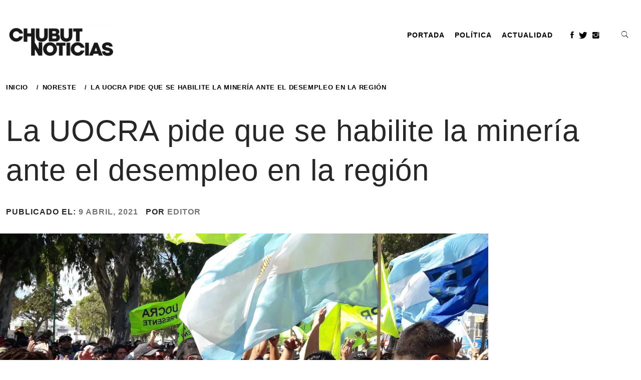

--- FILE ---
content_type: text/html; charset=UTF-8
request_url: https://chubutnoticias.com/la-uocra-pide-que-se-habilite-la-mineria-ante-el-desempleo-en-la-region/
body_size: 22249
content:
<!doctype html><html lang="es"><head><script data-no-optimize="1">var litespeed_docref=sessionStorage.getItem("litespeed_docref");litespeed_docref&&(Object.defineProperty(document,"referrer",{get:function(){return litespeed_docref}}),sessionStorage.removeItem("litespeed_docref"));</script> <meta charset="UTF-8"><meta name="viewport" content="width=device-width, initial-scale=1, user-scalable=no"><link rel="profile" href="http://gmpg.org/xfn/11"><style type="text/css">body .primary-background,
            body .has-post-thumbnail .panel-wrapper .read-time,
            body button:hover,
            body button:focus,
            body input[type="button"]:hover,
            body input[type="reset"]:hover,
            body input[type="reset"]:focus,
            body input[type="submit"]:hover,
            body input[type="submit"]:focus,
            body .widget .social-widget-menu ul li,
            body .comments-area .comment-list .reply,
            body .widget .social-widget-menu ul li:hover a:before,
            body .widget .social-widget-menu ul li:focus a:before,
            body .ham,
            body .ham:before,
            body .ham:after,
            body .btn-load-more{
                background: #0a0808;
            }
			.widget.widget_block button {background: #0a0808 ;
                        body button,
            body input[type="button"],
            body input[type="reset"],
            body input[type="submit"],
            body .widget.widget_minimal_lite_tab_posts_widget ul.nav-tabs li a.active,
            body .widget.widget_minimal_lite_tab_posts_widget ul.nav-tabs > li > a:focus,
            body .widget.widget_minimal_lite_tab_posts_widget ul.nav-tabs > li > a:hover,
            body .author-info .author-social > a:hover,
            body .author-info .author-social > a:focus,
            body .widget .social-widget-menu ul li a:before,
            body .widget .social-widget-menu ul li:hover,
            body .widget .social-widget-menu ul li:focus,
            body .moretag,
            body .moretag,
            body .thememattic-search-icon:before,
            body .search-button.active .thememattic-search-icon:before,
            body .search-button.active .thememattic-search-icon:after,
            body .btn-load-more:hover,
            body .btn-load-more:focus{
                background: #d4af37;
            }
			
			.widget.widget_block button:focus,.widget.widget_block button:hover {background: #d4af37 ;
			
			
            body .sticky header:before,
            body a:hover,
            body a:focus,
            body a:active,
            body .main-navigation .menu > ul > li.current-menu-item > a,
            body .main-navigation .menu > ul > li:hover > a,
            body .main-navigation .menu > ul > li:focus > a,
            body .sidr a:hover,
            body .sidr a:focus,
            body .page-numbers.current {
                color: #d4af37;
            }

            body .ajax-loader,
            body .thememattic-search-icon:after{
                border-color: #d4af37 !important;
            }

                        body .section-recommended.section-bg  {
                background: #f9f9f9;
            }

                        body .section-recommended.section-bg .section-title a,
            body .section-recommended.section-bg .home-full-grid-cat-section,
            body .section-recommended.section-bg .home-full-grid-cat-section a{
                color: #333;
            }

                        body,
            body .primary-font,
            body .section-title,
            body .site .widget-title,
            body .main-navigation .menu ul li a,
            body .comment-reply-title {
                font-family: Source Sans Pro!important;
            }

                        body h1, body h2, body h3, body h4, body h5, body h6,
            body .secondary-font,
            body .site .site-title,
            body .prime-excerpt,
            body blockquote,
            body.single .entry-content:before, .page .entry-content:before{
                font-family: Source Sans Pro !important;
            }



                        body .site-header-center .site-title {
                font-size: 98px !important;
            }

                        body, body button, body input, body select, body textarea, body p {
                font-size: 18px !important;
            }

                        body h1 {
                font-size: 32px;
            }

                        body h2,
            h2.entry-title{
                font-size: 26px;
            }

                        body h3 {
                font-size: 24px;
            }

                        body h4 {
                font-size: 18px;
            }

                        body h5 {
                font-size: 14px;
            }

                        body .masonry-grid.masonry-col article .entry-content,
            body .masonry-grid.masonry-col article .entry-content p{
                font-size: 16px !important;
            }

                        body .footer-widget-area {
                background: #fafafa;
            }

                        body .footer-widget-area,
            body .site-footer .widget-title,
            body .site-footer .footer-widget-area,
            body .site-footer .footer-widget-area a,
            body .site-footer .footer-widget-area a:visited{
                color: #4a4a4a;
            }</style><meta name='robots' content='index, follow, max-image-preview:large, max-snippet:-1, max-video-preview:-1' /><title>La UOCRA pide que se habilite la minería ante el desempleo en la región - Chubut Noticias</title><meta name="description" content="El Secretario de Organización de la Unión de la Construcción de Puerto Madryn, Javier Moya, pidió que se habilite la actividad minera en la provincia." /><link rel="canonical" href="https://chubutnoticias.com/la-uocra-pide-que-se-habilite-la-mineria-ante-el-desempleo-en-la-region/" /><meta property="og:locale" content="es_ES" /><meta property="og:type" content="article" /><meta property="og:title" content="La UOCRA pide que se habilite la minería ante el desempleo en la región - Chubut Noticias" /><meta property="og:description" content="El Secretario de Organización de la Unión de la Construcción de Puerto Madryn, Javier Moya, pidió que se habilite la actividad minera en la provincia." /><meta property="og:url" content="https://chubutnoticias.com/la-uocra-pide-que-se-habilite-la-mineria-ante-el-desempleo-en-la-region/" /><meta property="og:site_name" content="Chubut Noticias" /><meta property="article:publisher" content="https://facebook.com/CHNoticiasOk" /><meta property="article:published_time" content="2021-04-09T16:29:57+00:00" /><meta property="article:modified_time" content="2021-04-13T20:01:30+00:00" /><meta property="og:image" content="https://chubutnoticias.com/wp-content/uploads/2021/04/20201221_170904-1024x576-1.jpg" /><meta property="og:image:width" content="1024" /><meta property="og:image:height" content="576" /><meta property="og:image:type" content="image/jpeg" /><meta name="author" content="Editor" /><meta name="twitter:card" content="summary_large_image" /><meta name="twitter:creator" content="@SomosCHNok" /><meta name="twitter:site" content="@SomosCHNok" /><meta name="twitter:label1" content="Escrito por" /><meta name="twitter:data1" content="Editor" /><meta name="twitter:label2" content="Tiempo de lectura" /><meta name="twitter:data2" content="2 minutos" /> <script type="application/ld+json" class="yoast-schema-graph">{"@context":"https://schema.org","@graph":[{"@type":"Article","@id":"https://chubutnoticias.com/la-uocra-pide-que-se-habilite-la-mineria-ante-el-desempleo-en-la-region/#article","isPartOf":{"@id":"https://chubutnoticias.com/la-uocra-pide-que-se-habilite-la-mineria-ante-el-desempleo-en-la-region/"},"author":{"name":"Editor","@id":"https://chubutnoticias.com/#/schema/person/771fe1a17f733ee89189d99a2c6e2d07"},"headline":"La UOCRA pide que se habilite la minería ante el desempleo en la región","datePublished":"2021-04-09T16:29:57+00:00","dateModified":"2021-04-13T20:01:30+00:00","mainEntityOfPage":{"@id":"https://chubutnoticias.com/la-uocra-pide-que-se-habilite-la-mineria-ante-el-desempleo-en-la-region/"},"wordCount":327,"publisher":{"@id":"https://chubutnoticias.com/#organization"},"image":{"@id":"https://chubutnoticias.com/la-uocra-pide-que-se-habilite-la-mineria-ante-el-desempleo-en-la-region/#primaryimage"},"thumbnailUrl":"https://chubutnoticias.com/wp-content/uploads/2021/04/20201221_170904-1024x576-1.jpg","keywords":["Madryn","Minería","Moya","Trelew"],"articleSection":["Noreste","Sociedad"],"inLanguage":"es"},{"@type":"WebPage","@id":"https://chubutnoticias.com/la-uocra-pide-que-se-habilite-la-mineria-ante-el-desempleo-en-la-region/","url":"https://chubutnoticias.com/la-uocra-pide-que-se-habilite-la-mineria-ante-el-desempleo-en-la-region/","name":"La UOCRA pide que se habilite la minería ante el desempleo en la región - Chubut Noticias","isPartOf":{"@id":"https://chubutnoticias.com/#website"},"primaryImageOfPage":{"@id":"https://chubutnoticias.com/la-uocra-pide-que-se-habilite-la-mineria-ante-el-desempleo-en-la-region/#primaryimage"},"image":{"@id":"https://chubutnoticias.com/la-uocra-pide-que-se-habilite-la-mineria-ante-el-desempleo-en-la-region/#primaryimage"},"thumbnailUrl":"https://chubutnoticias.com/wp-content/uploads/2021/04/20201221_170904-1024x576-1.jpg","datePublished":"2021-04-09T16:29:57+00:00","dateModified":"2021-04-13T20:01:30+00:00","description":"El Secretario de Organización de la Unión de la Construcción de Puerto Madryn, Javier Moya, pidió que se habilite la actividad minera en la provincia.","breadcrumb":{"@id":"https://chubutnoticias.com/la-uocra-pide-que-se-habilite-la-mineria-ante-el-desempleo-en-la-region/#breadcrumb"},"inLanguage":"es","potentialAction":[{"@type":"ReadAction","target":["https://chubutnoticias.com/la-uocra-pide-que-se-habilite-la-mineria-ante-el-desempleo-en-la-region/"]}]},{"@type":"ImageObject","inLanguage":"es","@id":"https://chubutnoticias.com/la-uocra-pide-que-se-habilite-la-mineria-ante-el-desempleo-en-la-region/#primaryimage","url":"https://chubutnoticias.com/wp-content/uploads/2021/04/20201221_170904-1024x576-1.jpg","contentUrl":"https://chubutnoticias.com/wp-content/uploads/2021/04/20201221_170904-1024x576-1.jpg","width":1024,"height":576},{"@type":"BreadcrumbList","@id":"https://chubutnoticias.com/la-uocra-pide-que-se-habilite-la-mineria-ante-el-desempleo-en-la-region/#breadcrumb","itemListElement":[{"@type":"ListItem","position":1,"name":"Portada","item":"https://chubutnoticias.com/"},{"@type":"ListItem","position":2,"name":"La UOCRA pide que se habilite la minería ante el desempleo en la región"}]},{"@type":"WebSite","@id":"https://chubutnoticias.com/#website","url":"https://chubutnoticias.com/","name":"Chubut Noticias","description":"El valor de la palabra","publisher":{"@id":"https://chubutnoticias.com/#organization"},"potentialAction":[{"@type":"SearchAction","target":{"@type":"EntryPoint","urlTemplate":"https://chubutnoticias.com/?s={search_term_string}"},"query-input":{"@type":"PropertyValueSpecification","valueRequired":true,"valueName":"search_term_string"}}],"inLanguage":"es"},{"@type":"Organization","@id":"https://chubutnoticias.com/#organization","name":"Chubut Noticias","url":"https://chubutnoticias.com/","logo":{"@type":"ImageObject","inLanguage":"es","@id":"https://chubutnoticias.com/#/schema/logo/image/","url":"https://chubutnoticias.com/wp-content/uploads/2020/04/chn-logo-final-portal-back-color-fusion.png","contentUrl":"https://chubutnoticias.com/wp-content/uploads/2020/04/chn-logo-final-portal-back-color-fusion.png","width":1500,"height":1000,"caption":"Chubut Noticias"},"image":{"@id":"https://chubutnoticias.com/#/schema/logo/image/"},"sameAs":["https://facebook.com/CHNoticiasOk","https://x.com/SomosCHNok","https://instagram.com/CHNoticiasOk"]},{"@type":"Person","@id":"https://chubutnoticias.com/#/schema/person/771fe1a17f733ee89189d99a2c6e2d07","name":"Editor","image":{"@type":"ImageObject","inLanguage":"es","@id":"https://chubutnoticias.com/#/schema/person/image/","url":"https://chubutnoticias.com/wp-content/litespeed/avatar/a6ae3b2858802f85f45c8b821ab0a2df.jpg?ver=1768965836","contentUrl":"https://chubutnoticias.com/wp-content/litespeed/avatar/a6ae3b2858802f85f45c8b821ab0a2df.jpg?ver=1768965836","caption":"Editor"},"url":"https://chubutnoticias.com/author/editor/"}]}</script> <link rel='dns-prefetch' href='//platform-api.sharethis.com' /><link rel='dns-prefetch' href='//cdn.thememattic.com' /><link rel='dns-prefetch' href='//fonts.googleapis.com' /><link rel="alternate" type="application/rss+xml" title="Chubut Noticias &raquo; Feed" href="https://chubutnoticias.com/feed/" /><link rel="alternate" type="application/rss+xml" title="Chubut Noticias &raquo; Feed de los comentarios" href="https://chubutnoticias.com/comments/feed/" /> <script id="wpp-js" type="litespeed/javascript" data-src="https://chubutnoticias.com/wp-content/plugins/wordpress-popular-posts/assets/js/wpp.min.js?ver=7.3.6" data-sampling="0" data-sampling-rate="100" data-api-url="https://chubutnoticias.com/wp-json/wordpress-popular-posts" data-post-id="3890" data-token="f3f23945f7" data-lang="0" data-debug="0"></script> <link rel="alternate" title="oEmbed (JSON)" type="application/json+oembed" href="https://chubutnoticias.com/wp-json/oembed/1.0/embed?url=https%3A%2F%2Fchubutnoticias.com%2Fla-uocra-pide-que-se-habilite-la-mineria-ante-el-desempleo-en-la-region%2F" /><link rel="alternate" title="oEmbed (XML)" type="text/xml+oembed" href="https://chubutnoticias.com/wp-json/oembed/1.0/embed?url=https%3A%2F%2Fchubutnoticias.com%2Fla-uocra-pide-que-se-habilite-la-mineria-ante-el-desempleo-en-la-region%2F&#038;format=xml" /><style id='wp-img-auto-sizes-contain-inline-css' type='text/css'>img:is([sizes=auto i],[sizes^="auto," i]){contain-intrinsic-size:3000px 1500px}
/*# sourceURL=wp-img-auto-sizes-contain-inline-css */</style><style id="litespeed-ccss">body .ham,body .ham:before,body .ham:after{background:#0a0808}</style><link rel="preload" data-asynced="1" data-optimized="2" as="style" onload="this.onload=null;this.rel='stylesheet'" href="https://chubutnoticias.com/wp-content/litespeed/css/5adcf0066eba4bd504b09cd4fb0a8748.css?ver=00327" /><script data-optimized="1" type="litespeed/javascript" data-src="https://chubutnoticias.com/wp-content/plugins/litespeed-cache/assets/js/css_async.min.js"></script> <style id='global-styles-inline-css' type='text/css'>:root{--wp--preset--aspect-ratio--square: 1;--wp--preset--aspect-ratio--4-3: 4/3;--wp--preset--aspect-ratio--3-4: 3/4;--wp--preset--aspect-ratio--3-2: 3/2;--wp--preset--aspect-ratio--2-3: 2/3;--wp--preset--aspect-ratio--16-9: 16/9;--wp--preset--aspect-ratio--9-16: 9/16;--wp--preset--color--black: #000000;--wp--preset--color--cyan-bluish-gray: #abb8c3;--wp--preset--color--white: #ffffff;--wp--preset--color--pale-pink: #f78da7;--wp--preset--color--vivid-red: #cf2e2e;--wp--preset--color--luminous-vivid-orange: #ff6900;--wp--preset--color--luminous-vivid-amber: #fcb900;--wp--preset--color--light-green-cyan: #7bdcb5;--wp--preset--color--vivid-green-cyan: #00d084;--wp--preset--color--pale-cyan-blue: #8ed1fc;--wp--preset--color--vivid-cyan-blue: #0693e3;--wp--preset--color--vivid-purple: #9b51e0;--wp--preset--gradient--vivid-cyan-blue-to-vivid-purple: linear-gradient(135deg,rgb(6,147,227) 0%,rgb(155,81,224) 100%);--wp--preset--gradient--light-green-cyan-to-vivid-green-cyan: linear-gradient(135deg,rgb(122,220,180) 0%,rgb(0,208,130) 100%);--wp--preset--gradient--luminous-vivid-amber-to-luminous-vivid-orange: linear-gradient(135deg,rgb(252,185,0) 0%,rgb(255,105,0) 100%);--wp--preset--gradient--luminous-vivid-orange-to-vivid-red: linear-gradient(135deg,rgb(255,105,0) 0%,rgb(207,46,46) 100%);--wp--preset--gradient--very-light-gray-to-cyan-bluish-gray: linear-gradient(135deg,rgb(238,238,238) 0%,rgb(169,184,195) 100%);--wp--preset--gradient--cool-to-warm-spectrum: linear-gradient(135deg,rgb(74,234,220) 0%,rgb(151,120,209) 20%,rgb(207,42,186) 40%,rgb(238,44,130) 60%,rgb(251,105,98) 80%,rgb(254,248,76) 100%);--wp--preset--gradient--blush-light-purple: linear-gradient(135deg,rgb(255,206,236) 0%,rgb(152,150,240) 100%);--wp--preset--gradient--blush-bordeaux: linear-gradient(135deg,rgb(254,205,165) 0%,rgb(254,45,45) 50%,rgb(107,0,62) 100%);--wp--preset--gradient--luminous-dusk: linear-gradient(135deg,rgb(255,203,112) 0%,rgb(199,81,192) 50%,rgb(65,88,208) 100%);--wp--preset--gradient--pale-ocean: linear-gradient(135deg,rgb(255,245,203) 0%,rgb(182,227,212) 50%,rgb(51,167,181) 100%);--wp--preset--gradient--electric-grass: linear-gradient(135deg,rgb(202,248,128) 0%,rgb(113,206,126) 100%);--wp--preset--gradient--midnight: linear-gradient(135deg,rgb(2,3,129) 0%,rgb(40,116,252) 100%);--wp--preset--font-size--small: 13px;--wp--preset--font-size--medium: 20px;--wp--preset--font-size--large: 36px;--wp--preset--font-size--x-large: 42px;--wp--preset--spacing--20: 0.44rem;--wp--preset--spacing--30: 0.67rem;--wp--preset--spacing--40: 1rem;--wp--preset--spacing--50: 1.5rem;--wp--preset--spacing--60: 2.25rem;--wp--preset--spacing--70: 3.38rem;--wp--preset--spacing--80: 5.06rem;--wp--preset--shadow--natural: 6px 6px 9px rgba(0, 0, 0, 0.2);--wp--preset--shadow--deep: 12px 12px 50px rgba(0, 0, 0, 0.4);--wp--preset--shadow--sharp: 6px 6px 0px rgba(0, 0, 0, 0.2);--wp--preset--shadow--outlined: 6px 6px 0px -3px rgb(255, 255, 255), 6px 6px rgb(0, 0, 0);--wp--preset--shadow--crisp: 6px 6px 0px rgb(0, 0, 0);}:where(.is-layout-flex){gap: 0.5em;}:where(.is-layout-grid){gap: 0.5em;}body .is-layout-flex{display: flex;}.is-layout-flex{flex-wrap: wrap;align-items: center;}.is-layout-flex > :is(*, div){margin: 0;}body .is-layout-grid{display: grid;}.is-layout-grid > :is(*, div){margin: 0;}:where(.wp-block-columns.is-layout-flex){gap: 2em;}:where(.wp-block-columns.is-layout-grid){gap: 2em;}:where(.wp-block-post-template.is-layout-flex){gap: 1.25em;}:where(.wp-block-post-template.is-layout-grid){gap: 1.25em;}.has-black-color{color: var(--wp--preset--color--black) !important;}.has-cyan-bluish-gray-color{color: var(--wp--preset--color--cyan-bluish-gray) !important;}.has-white-color{color: var(--wp--preset--color--white) !important;}.has-pale-pink-color{color: var(--wp--preset--color--pale-pink) !important;}.has-vivid-red-color{color: var(--wp--preset--color--vivid-red) !important;}.has-luminous-vivid-orange-color{color: var(--wp--preset--color--luminous-vivid-orange) !important;}.has-luminous-vivid-amber-color{color: var(--wp--preset--color--luminous-vivid-amber) !important;}.has-light-green-cyan-color{color: var(--wp--preset--color--light-green-cyan) !important;}.has-vivid-green-cyan-color{color: var(--wp--preset--color--vivid-green-cyan) !important;}.has-pale-cyan-blue-color{color: var(--wp--preset--color--pale-cyan-blue) !important;}.has-vivid-cyan-blue-color{color: var(--wp--preset--color--vivid-cyan-blue) !important;}.has-vivid-purple-color{color: var(--wp--preset--color--vivid-purple) !important;}.has-black-background-color{background-color: var(--wp--preset--color--black) !important;}.has-cyan-bluish-gray-background-color{background-color: var(--wp--preset--color--cyan-bluish-gray) !important;}.has-white-background-color{background-color: var(--wp--preset--color--white) !important;}.has-pale-pink-background-color{background-color: var(--wp--preset--color--pale-pink) !important;}.has-vivid-red-background-color{background-color: var(--wp--preset--color--vivid-red) !important;}.has-luminous-vivid-orange-background-color{background-color: var(--wp--preset--color--luminous-vivid-orange) !important;}.has-luminous-vivid-amber-background-color{background-color: var(--wp--preset--color--luminous-vivid-amber) !important;}.has-light-green-cyan-background-color{background-color: var(--wp--preset--color--light-green-cyan) !important;}.has-vivid-green-cyan-background-color{background-color: var(--wp--preset--color--vivid-green-cyan) !important;}.has-pale-cyan-blue-background-color{background-color: var(--wp--preset--color--pale-cyan-blue) !important;}.has-vivid-cyan-blue-background-color{background-color: var(--wp--preset--color--vivid-cyan-blue) !important;}.has-vivid-purple-background-color{background-color: var(--wp--preset--color--vivid-purple) !important;}.has-black-border-color{border-color: var(--wp--preset--color--black) !important;}.has-cyan-bluish-gray-border-color{border-color: var(--wp--preset--color--cyan-bluish-gray) !important;}.has-white-border-color{border-color: var(--wp--preset--color--white) !important;}.has-pale-pink-border-color{border-color: var(--wp--preset--color--pale-pink) !important;}.has-vivid-red-border-color{border-color: var(--wp--preset--color--vivid-red) !important;}.has-luminous-vivid-orange-border-color{border-color: var(--wp--preset--color--luminous-vivid-orange) !important;}.has-luminous-vivid-amber-border-color{border-color: var(--wp--preset--color--luminous-vivid-amber) !important;}.has-light-green-cyan-border-color{border-color: var(--wp--preset--color--light-green-cyan) !important;}.has-vivid-green-cyan-border-color{border-color: var(--wp--preset--color--vivid-green-cyan) !important;}.has-pale-cyan-blue-border-color{border-color: var(--wp--preset--color--pale-cyan-blue) !important;}.has-vivid-cyan-blue-border-color{border-color: var(--wp--preset--color--vivid-cyan-blue) !important;}.has-vivid-purple-border-color{border-color: var(--wp--preset--color--vivid-purple) !important;}.has-vivid-cyan-blue-to-vivid-purple-gradient-background{background: var(--wp--preset--gradient--vivid-cyan-blue-to-vivid-purple) !important;}.has-light-green-cyan-to-vivid-green-cyan-gradient-background{background: var(--wp--preset--gradient--light-green-cyan-to-vivid-green-cyan) !important;}.has-luminous-vivid-amber-to-luminous-vivid-orange-gradient-background{background: var(--wp--preset--gradient--luminous-vivid-amber-to-luminous-vivid-orange) !important;}.has-luminous-vivid-orange-to-vivid-red-gradient-background{background: var(--wp--preset--gradient--luminous-vivid-orange-to-vivid-red) !important;}.has-very-light-gray-to-cyan-bluish-gray-gradient-background{background: var(--wp--preset--gradient--very-light-gray-to-cyan-bluish-gray) !important;}.has-cool-to-warm-spectrum-gradient-background{background: var(--wp--preset--gradient--cool-to-warm-spectrum) !important;}.has-blush-light-purple-gradient-background{background: var(--wp--preset--gradient--blush-light-purple) !important;}.has-blush-bordeaux-gradient-background{background: var(--wp--preset--gradient--blush-bordeaux) !important;}.has-luminous-dusk-gradient-background{background: var(--wp--preset--gradient--luminous-dusk) !important;}.has-pale-ocean-gradient-background{background: var(--wp--preset--gradient--pale-ocean) !important;}.has-electric-grass-gradient-background{background: var(--wp--preset--gradient--electric-grass) !important;}.has-midnight-gradient-background{background: var(--wp--preset--gradient--midnight) !important;}.has-small-font-size{font-size: var(--wp--preset--font-size--small) !important;}.has-medium-font-size{font-size: var(--wp--preset--font-size--medium) !important;}.has-large-font-size{font-size: var(--wp--preset--font-size--large) !important;}.has-x-large-font-size{font-size: var(--wp--preset--font-size--x-large) !important;}
/*# sourceURL=global-styles-inline-css */</style><style id='classic-theme-styles-inline-css' type='text/css'>/*! This file is auto-generated */
.wp-block-button__link{color:#fff;background-color:#32373c;border-radius:9999px;box-shadow:none;text-decoration:none;padding:calc(.667em + 2px) calc(1.333em + 2px);font-size:1.125em}.wp-block-file__button{background:#32373c;color:#fff;text-decoration:none}
/*# sourceURL=/wp-includes/css/classic-themes.min.css */</style><style id='minimal-lite-style-inline-css' type='text/css'>.post-navigation .nav-previous { background-image: url(https://chubutnoticias.com/wp-content/uploads/2021/04/606fb145294fe_1004x565.jpg.webp); }
			.post-navigation .nav-previous .post-title, .post-navigation .nav-previous a:hover .post-title, .post-navigation .nav-previous .meta-nav { color: #fff; }
			.post-navigation .nav-previous a:before { background-color: rgba(0, 0, 0, 0.4); }
		
			.post-navigation .nav-next { background-image: url(https://chubutnoticias.com/wp-content/uploads/2021/04/WhatsApp-Image-2021-04-11-at-12.12.26.jpeg.webp); border-top: 0; }
			.post-navigation .nav-next .post-title, .post-navigation .nav-next a:hover .post-title, .post-navigation .nav-next .meta-nav { color: #fff; }
			.post-navigation .nav-next a:before { background-color: rgba(0, 0, 0, 0.4); }
		
/*# sourceURL=minimal-lite-style-inline-css */</style> <script type="litespeed/javascript" data-src="//platform-api.sharethis.com/js/sharethis.js?ver=2.3.6#property=6953cd6fec3b27f5783655fe&amp;product=-buttons&amp;source=sharethis-share-buttons-wordpress" id="share-this-share-buttons-mu-js"></script> <script type="litespeed/javascript" data-src="https://chubutnoticias.com/wp-includes/js/jquery/jquery.min.js" id="jquery-core-js"></script> <script id="wpac-ajax-js-extra" type="litespeed/javascript">var wpac_ajax_url={"ajax_url":"https://chubutnoticias.com/wp-admin/admin-ajax.php","user_id":"0","user_ip":"18.222.26.152"}</script> <link rel="https://api.w.org/" href="https://chubutnoticias.com/wp-json/" /><link rel="alternate" title="JSON" type="application/json" href="https://chubutnoticias.com/wp-json/wp/v2/posts/3890" /><link rel="EditURI" type="application/rsd+xml" title="RSD" href="https://chubutnoticias.com/xmlrpc.php?rsd" /><meta name="generator" content="WordPress 6.9" /><link rel='shortlink' href='https://chubutnoticias.com/?p=3890' /> <script type="litespeed/javascript">function external_links_in_new_windows_loop(){if(!document.links){document.links=document.getElementsByTagName('a')}
var change_link=!1;var force='';var ignore='';for(var t=0;t<document.links.length;t++){var all_links=document.links[t];change_link=!1;if(document.links[t].hasAttribute('onClick')==!1){if(all_links.href.search(/^http/)!=-1&&all_links.href.search('chubutnoticias.com')==-1&&all_links.href.search(/^#/)==-1){change_link=!0}
if(force!=''&&all_links.href.search(force)!=-1){change_link=!0}
if(ignore!=''&&all_links.href.search(ignore)!=-1){change_link=!1}
if(change_link==!0){document.links[t].setAttribute('onClick','javascript:window.open(\''+all_links.href.replace(/'/g,'')+'\', \'_blank\', \'noopener\'); return false;');document.links[t].removeAttribute('target')}}}}
function external_links_in_new_windows_load(func){var oldonload=window.onload;if(typeof window.onload!='function'){window.onload=func}else{window.onload=function(){oldonload();func()}}}
external_links_in_new_windows_load(external_links_in_new_windows_loop)</script> <style id="wpp-loading-animation-styles">@-webkit-keyframes bgslide{from{background-position-x:0}to{background-position-x:-200%}}@keyframes bgslide{from{background-position-x:0}to{background-position-x:-200%}}.wpp-widget-block-placeholder,.wpp-shortcode-placeholder{margin:0 auto;width:60px;height:3px;background:#dd3737;background:linear-gradient(90deg,#dd3737 0%,#571313 10%,#dd3737 100%);background-size:200% auto;border-radius:3px;-webkit-animation:bgslide 1s infinite linear;animation:bgslide 1s infinite linear}</style>
<script type="litespeed/javascript" data-src="https://www.googletagmanager.com/gtag/js?id=UA-72515285-3"></script><script type="litespeed/javascript">window.dataLayer=window.dataLayer||[];function gtag(){dataLayer.push(arguments)}gtag('js',new Date());gtag('config','UA-72515285-3')</script> <style type="text/css">.site-title,
			.site-description {
                display: none;
				position: absolute !important;
				clip: rect(1px, 1px, 1px, 1px);
			}</style><link rel="amphtml" href="https://chubutnoticias.com/la-uocra-pide-que-se-habilite-la-mineria-ante-el-desempleo-en-la-region/amp/"><link rel="icon" href="https://chubutnoticias.com/wp-content/uploads/2020/05/cropped-favicon-1-32x32.png" sizes="32x32" /><link rel="icon" href="https://chubutnoticias.com/wp-content/uploads/2020/05/cropped-favicon-1-192x192.png" sizes="192x192" /><link rel="apple-touch-icon" href="https://chubutnoticias.com/wp-content/uploads/2020/05/cropped-favicon-1-180x180.png" /><meta name="msapplication-TileImage" content="https://chubutnoticias.com/wp-content/uploads/2020/05/cropped-favicon-1-270x270.png" />
<style></style></head><body class="wp-singular post-template-default single single-post postid-3890 single-format-standard wp-custom-logo wp-theme-minimal-lite wp-child-theme-child thememattic-full-layout no-sidebar"><div class="preloader" style="display:none"><div class="loader-wrapper"><div id="loading-center"><div id="loading-center-absolute"><div class="object" id="first_object"></div><div class="object" id="second_object"></div><div class="object" id="third_object"></div></div></div></div></div><div id="page" class="site halfscreen-nav   ">
<a class="skip-link screen-reader-text" href="#content">Ir al contenido</a><div class="main-panel"><header id="thememattic-header" class="site-header site-header-secondary"><div class="main-header"><div class="container-fluid"><div class="site-branding">
<a href="https://chubutnoticias.com/" class="custom-logo-link" rel="home"><img data-lazyloaded="1" src="[data-uri]" width="1000" height="400" data-src="https://chubutnoticias.com/wp-content/uploads/2020/11/chn-logo-portal-2finalllllllll.png.webp" class="custom-logo" alt="Chubut Noticias" decoding="async" fetchpriority="high" data-srcset="https://chubutnoticias.com/wp-content/uploads/2020/11/chn-logo-portal-2finalllllllll.png.webp 1000w, https://chubutnoticias.com/wp-content/uploads/2020/11/chn-logo-portal-2finalllllllll-300x120.png.webp 300w, https://chubutnoticias.com/wp-content/uploads/2020/11/chn-logo-portal-2finalllllllll-768x307.png.webp 768w, https://chubutnoticias.com/wp-content/uploads/2020/11/chn-logo-portal-2finalllllllll-480x192.png.webp 480w" data-sizes="(max-width: 1000px) 100vw, 1000px" /></a><p class="site-title"><a href="https://chubutnoticias.com/"
rel="home">Chubut Noticias</a></p><p class="site-description primary-font">
El valor de la palabra</p></div><div class="thememattic-navigation"><nav id="site-navigation" class="main-navigation">
<span class="toggle-menu" aria-controls="primary-menu" aria-expanded="false">
<span class="screen-reader-text">
Menú principal                                </span>
<i class="ham"></i>
</span><div class="menu"><ul id="primary-menu" class="menu"><li id="menu-item-6646" class="menu-item menu-item-type-custom menu-item-object-custom menu-item-home menu-item-6646"><a href="https://chubutnoticias.com">PORTADA</a></li><li id="menu-item-19743" class="menu-item menu-item-type-taxonomy menu-item-object-category menu-item-19743"><a href="https://chubutnoticias.com/politica/">Política</a></li><li id="menu-item-29517" class="menu-item menu-item-type-taxonomy menu-item-object-category menu-item-29517"><a href="https://chubutnoticias.com/actualidad/">Actualidad</a></li></ul></div><div class="header-social-icon hidden-xs"><div class="social-icons"><div class="menu-redes-sociales-container"><ul id="social-menu" class=""><li id="menu-item-183" class="menu-item menu-item-type-custom menu-item-object-custom menu-item-183"><a target="_blank" href="https://www.facebook.com/SomosCHN"><span>Facebook</span></a></li><li id="menu-item-199" class="menu-item menu-item-type-custom menu-item-object-custom menu-item-199"><a target="_blank" href="https://twitter.com/somoschnok"><span>Twitter</span></a></li><li id="menu-item-200" class="menu-item menu-item-type-custom menu-item-object-custom menu-item-200"><a target="_blank" href="https://www.instagram.com/SomosCHN"><span>Instagram</span></a></li></ul></div></div></div><div class="theme-mode header-theme-mode"></div>
<a href="javascript:void(0)" class="icon-search">
<i class="thememattic-icon ion-ios-search"></i>
</a></nav></div></div><div class="header-image-overlay"></div></div></header><div class="popup-search"><div class="table-align">
<a href="javascript:void(0)" class="close-popup"></a><div class="table-align-cell"><form role="search" method="get" class="search-form" action="https://chubutnoticias.com/">
<label>
<span class="screen-reader-text">Buscar:</span>
<input type="search" class="search-field" placeholder="Buscar &hellip;" value="" name="s" />
</label>
<input type="submit" class="search-submit" value="Buscar" /></form></div>
<a href="javascript:void(0)" class="screen-reader-text search-active-focus"></a></div></div><div class="inner-banner data-bg header-image-disabled header-overlay-enabled" data-background=""><div class="container-fluid"><div class="row"><div class="col-sm-12"><div class="primary-font thememattic-bredcrumb"><div role="navigation" aria-label="Migas de pan" class="breadcrumb-trail breadcrumbs" itemprop="breadcrumb"><ul class="trail-items" itemscope itemtype="http://schema.org/BreadcrumbList"><meta name="numberOfItems" content="3" /><meta name="itemListOrder" content="Ascending" /><li itemprop="itemListElement" itemscope itemtype="http://schema.org/ListItem" class="trail-item trail-begin"><a href="https://chubutnoticias.com/" rel="home" itemprop="item"><span itemprop="name">Inicio</span></a><meta itemprop="position" content="1" /></li><li itemprop="itemListElement" itemscope itemtype="http://schema.org/ListItem" class="trail-item"><a href="https://chubutnoticias.com/valle/" itemprop="item"><span itemprop="name">Noreste</span></a><meta itemprop="position" content="2" /></li><li itemprop="itemListElement" itemscope itemtype="http://schema.org/ListItem" class="trail-item trail-end"><a href="https://chubutnoticias.com/la-uocra-pide-que-se-habilite-la-mineria-ante-el-desempleo-en-la-region/" itemprop="item"><span itemprop="name">La UOCRA pide que se habilite la minería ante el desempleo en la región</span></a><meta itemprop="position" content="3" /></li></ul></div></div></div><div class="col-sm-12"><h1 class="entry-title">La UOCRA pide que se habilite la minería ante el desempleo en la región</h1><header class="entry-header"><div class="entry-meta entry-inner primary-font small-font">
<span class="posted-on">Publicado el: <a href="https://chubutnoticias.com/2021/04/09/" rel="bookmark"><time class="entry-date published" datetime="2021-04-09T13:29:57-03:00">9 abril, 2021</time><time class="updated" datetime="2021-04-13T17:01:30-03:00">13 abril, 2021</time></a></span><span class="byline"> por <span class="author vcard"><a class="url fn n" href="https://chubutnoticias.com/author/editor/">Editor</a></span></span></div></header></div></div></div><div class="inner-banner-overlay"></div></div><div id="content" class="site-content"><div id="primary" class="content-area"><main id="main" class="site-main"><article id="post-3890" class="post-3890 post type-post status-publish format-standard has-post-thumbnail hentry category-valle category-sociedad tag-madryn tag-mineria tag-moya tag-trelew"><div class="single-post"><div class="thememattic-featured-image post-thumb">
<img data-lazyloaded="1" src="[data-uri]" width="1024" height="576" data-src="https://chubutnoticias.com/wp-content/uploads/2021/04/20201221_170904-1024x576-1.jpg.webp" class="attachment-full size-full wp-post-image" alt="" decoding="async" data-srcset="https://chubutnoticias.com/wp-content/uploads/2021/04/20201221_170904-1024x576-1.jpg.webp 1024w, https://chubutnoticias.com/wp-content/uploads/2021/04/20201221_170904-1024x576-1-300x169.jpg.webp 300w, https://chubutnoticias.com/wp-content/uploads/2021/04/20201221_170904-1024x576-1-768x432.jpg.webp 768w, https://chubutnoticias.com/wp-content/uploads/2021/04/20201221_170904-1024x576-1-480x270.jpg.webp 480w" data-sizes="(max-width: 1024px) 100vw, 1024px" /></div><div class="entry-content" data-initials=""><div style="margin-top: 0px; margin-bottom: 0px;" class="sharethis-inline-share-buttons" ></div><p style="text-align: justify;">El <strong>Secretario de Organización de la Unión de la Construcción de Puerto Madryn</strong>, <strong>Javier Moya, </strong>manifestó que desde el gremio <span style="background-color: #d4af37;">hace más de 6 años que viene pidiendo que se habilite la actividad minera</span>, porque para ellos representarán puestos de trabajo que hoy no tienen.</p><p style="text-align: justify;">Informó que <strong>tienen alrededor de 2500 trabajadores de la construcción desocupados entre Trelew y Madryn </strong>y que a través de la organización gremial intentan conseguir un empleo sin resultados.</p><p style="text-align: justify;">Incluso hoy viernes en la ciudad de Trelew, <span style="background-color: #d4af37;">los trabajadores se movilizaron para manifestar su apoyo al desarrollo de la actividad</span> llegando hasta las puertas del Municipio local, <strong>como lo vienen haciendo desde hace varios meses.</strong></p><blockquote class="twitter-tweet" data-width="550" data-dnt="true"><p lang="es" dir="ltr">‼️Se produjo este viernes por la mañana una manifestación de trabajadores de la UOCRA frente a la municipalidad de <a href="https://twitter.com/hashtag/Trelew?src=hash&amp;ref_src=twsrc%5Etfw">#Trelew</a> &#8230; <a href="https://t.co/jFN4BcIeNJ">pic.twitter.com/jFN4BcIeNJ</a></p><p>&mdash; Radio Chubut (@RadioChubut) <a href="https://twitter.com/RadioChubut/status/1380513933430251522?ref_src=twsrc%5Etfw">April 9, 2021</a></p></blockquote><p><script type="litespeed/javascript" data-src="https://platform.twitter.com/widgets.js" charset="utf-8"></script></p><p style="text-align: justify;">En ese contexto manifestó que es tan alto el nivel de desesperación de quienes se encuentran desempleado, que <span style="background-color: #d4af37;">se llegó a sortear las pocas «changas» entre los desocupados que llegan todos los días a la sede gremial.</span></p><p style="text-align: justify;">Moya explicó que su posición es en favor del desarrollo de la actividad minera porque<strong><em> «muchos obreros de Puerto Madryn viajaron a Santa Cruz cuando la actividad se habilitó allí y en muchos casos se radicaron definitivamente»</em> </strong>en la vecina provincia,<span style="background-color: #d4af37;"> tras encontrar un trabajo estable en los yacimientos.</span></p><p style="text-align: justify;">Reconoció que se reunió con <span style="background-color: #d4af37;">los antimineros que le ponían como argumento que las empresas extractivas dan trabajo por 2 años cuanto mucho</span>, y les contestó que<strong> «no tienen idea de su realidad laboral porque para ellos es muchísimo tiempo</strong> teniendo en cuenta que trabajan en el día a día».</p><p>Contó que<span style="background-color: #d4af37;"> la situación laboral de los trabajadores del sector en Puerto Madryn está al limite</span> y que <em>«muchos están en situación de calle, subsistiendo con las pocas changas que surgen y viviendo en los vehículos porque ya ni alquilar pueden pagar».</em></p><div class="wpac-reactions-container font-reactions"><div class="wpac-reaction-icon-box wpac-like-reaction"><a href="javascript:" onclick="wpac_save_reaction_ajax(3890,1)" class="wpac-reaction"><span class="wpac-reaction-icon"><i class="far fa-smile"></i></span><span id="wpacR1" class="wpac-reaction-count">0</span><span class="wpac-reation-tooltip">Me gusta</span></a></div><div class="wpac-reaction-icon-box wpac-love-reaction"><a href="javascript:" onclick="wpac_save_reaction_ajax(3890,2)" class="wpac-reaction"><span class="wpac-reaction-icon"><i class="far fa-grin-hearts"></i></span><span id="wpacR2" class="wpac-reaction-count">0</span><span class="wpac-reation-tooltip">Me encanta</span></a></div><div class="wpac-reaction-icon-box wpac-laugh-reaction"><a href="javascript:" onclick="wpac_save_reaction_ajax(3890,3)" class="wpac-reaction"><span class="wpac-reaction-icon"><i class="far fa-grin-squint-tears"></i></span><span id="wpacR3" class="wpac-reaction-count">0</span><span class="wpac-reation-tooltip">Me da risa</span></a></div><div class="wpac-reaction-icon-box wpac-amazed-reaction"><a href="javascript:" onclick="wpac_save_reaction_ajax(3890,4)" class="wpac-reaction"><span class="wpac-reaction-icon"><i class="far fa-flushed"></i></span><span id="wpacR4" class="wpac-reaction-count">0</span><span class="wpac-reation-tooltip">Me sorprende</span></a></div><div class="wpac-reaction-icon-box wpac-sad-reaction"><a href="javascript:" onclick="wpac_save_reaction_ajax(3890,5)" class="wpac-reaction"><span class="wpac-reaction-icon"><i class="far fa-sad-tear"></i></span><span id="wpacR5" class="wpac-reaction-count">0</span><span class="wpac-reation-tooltip">Me preocupa</span></a></div><div class="wpac-reaction-icon-box wpac-angry-reaction"><a href="javascript:" onclick="wpac_save_reaction_ajax(3890,6)" class="wpac-reaction"><span class="wpac-reaction-icon"><i class="far fa-angry"></i></span><span id="wpacR6" class="wpac-reaction-count">0</span><span class="wpac-reation-tooltip">Me enoja</span></a></div></div><div id="wpacAjaxResponse" class="wpac-ajax-response"><span></span></div></div><footer class="entry-footer"><div class="entry-meta">
<span class="cat-links"> <span class="thememattic-icon ion-ios-folder-outline"></span><a href="https://chubutnoticias.com/valle/" rel="category tag">Noreste</a>, <a href="https://chubutnoticias.com/sociedad/" rel="category tag">Sociedad</a></span><span class="tags-links"><span class="thememattic-icon ion-ios-pricetags-outline"></span><a href="https://chubutnoticias.com/tag/madryn/" rel="tag">Madryn</a>, <a href="https://chubutnoticias.com/tag/mineria/" rel="tag">Minería</a>, <a href="https://chubutnoticias.com/tag/moya/" rel="tag">Moya</a>, <a href="https://chubutnoticias.com/tag/trelew/" rel="tag">Trelew</a></span></div></footer></div></article><section id="related-articles" class="page-section"><header class="related-header"><h3 class="related-title primary-font">
Artículos relacionados</h3></header><div class="entry-content"><div class="row"><div class="col-sm-4"><div class="related-articles-wrapper"><div class="primary-background border-overlay">
<a href="https://chubutnoticias.com/provincia-presento-ciclo-de-formacion-para-la-policia-con-enfoque-en-derechos-humanos/" class="bg-image bg-image-1 bg-opacity">
<img data-lazyloaded="1" src="[data-uri]" width="1418" height="798" data-src="https://chubutnoticias.com/wp-content/uploads/2024/06/WhatsApp-Image-2024-06-03-at-18.14.47-1-e1717502138222.jpeg.webp" class="attachment-28320 size-28320 wp-post-image" alt="" medium="" decoding="async" data-srcset="https://chubutnoticias.com/wp-content/uploads/2024/06/WhatsApp-Image-2024-06-03-at-18.14.47-1-e1717502138222.jpeg.webp 1418w, https://chubutnoticias.com/wp-content/uploads/2024/06/WhatsApp-Image-2024-06-03-at-18.14.47-1-e1717502138222-300x169.jpeg.webp 300w, https://chubutnoticias.com/wp-content/uploads/2024/06/WhatsApp-Image-2024-06-03-at-18.14.47-1-e1717502138222-1024x576.jpeg.webp 1024w, https://chubutnoticias.com/wp-content/uploads/2024/06/WhatsApp-Image-2024-06-03-at-18.14.47-1-e1717502138222-768x432.jpeg.webp 768w, https://chubutnoticias.com/wp-content/uploads/2024/06/WhatsApp-Image-2024-06-03-at-18.14.47-1-e1717502138222-480x270.jpeg.webp 480w" data-sizes="(max-width: 1418px) 100vw, 1418px" />                                                        </a></div><div class="related-article-title"><h4 class="primary-font">
<a href="https://chubutnoticias.com/provincia-presento-ciclo-de-formacion-para-la-policia-con-enfoque-en-derechos-humanos/">Provincia presentó ciclo de formación para la Policía con enfoque en Derechos Humanos</a></h4></div></div></div><div class="col-sm-4"><div class="related-articles-wrapper"><div class="primary-background border-overlay">
<a href="https://chubutnoticias.com/covid-19-el-gobierno-del-chubut-dicto-el-dnu-que-establece-las-medidas-de-prevencion-hasta-el-proximo-12-de-julio/" class="bg-image bg-image-1 bg-opacity">
<img data-lazyloaded="1" src="[data-uri]" width="1011" height="675" data-src="https://chubutnoticias.com/wp-content/uploads/2021/06/el-gobernador-del-chubut-mariano-arcioni-promulgo-la-ley-que-instituye-el-dia-13-noviembre-como-dia-nacional-la-lucha-contra-el-grooming.jpg.webp" class="attachment-5336 size-5336 wp-post-image" alt="" medium="" decoding="async" data-srcset="https://chubutnoticias.com/wp-content/uploads/2021/06/el-gobernador-del-chubut-mariano-arcioni-promulgo-la-ley-que-instituye-el-dia-13-noviembre-como-dia-nacional-la-lucha-contra-el-grooming.jpg.webp 1011w, https://chubutnoticias.com/wp-content/uploads/2021/06/el-gobernador-del-chubut-mariano-arcioni-promulgo-la-ley-que-instituye-el-dia-13-noviembre-como-dia-nacional-la-lucha-contra-el-grooming-300x200.jpg.webp 300w, https://chubutnoticias.com/wp-content/uploads/2021/06/el-gobernador-del-chubut-mariano-arcioni-promulgo-la-ley-que-instituye-el-dia-13-noviembre-como-dia-nacional-la-lucha-contra-el-grooming-768x513.jpg.webp 768w, https://chubutnoticias.com/wp-content/uploads/2021/06/el-gobernador-del-chubut-mariano-arcioni-promulgo-la-ley-que-instituye-el-dia-13-noviembre-como-dia-nacional-la-lucha-contra-el-grooming-480x320.jpg.webp 480w" data-sizes="(max-width: 1011px) 100vw, 1011px" />                                                        </a></div><div class="related-article-title"><h4 class="primary-font">
<a href="https://chubutnoticias.com/covid-19-el-gobierno-del-chubut-dicto-el-dnu-que-establece-las-medidas-de-prevencion-hasta-el-proximo-12-de-julio/">COVID-19: El Gobierno del Chubut dictó el DNU que establece las medidas de prevención hasta el próximo 12 de julio</a></h4></div></div></div><div class="col-sm-4"><div class="related-articles-wrapper"><div class="primary-background border-overlay">
<a href="https://chubutnoticias.com/avila-junto-a-nacho-torres-vamos-a-construir-un-chubut-con-oportunidades-para-todos/" class="bg-image bg-image-1 bg-opacity">
<img data-lazyloaded="1" src="[data-uri]" width="816" height="720" data-src="https://chubutnoticias.com/wp-content/uploads/2023/09/ss.webp" class="attachment-23238 size-23238 wp-post-image" alt="" medium="" decoding="async" loading="lazy" data-srcset="https://chubutnoticias.com/wp-content/uploads/2023/09/ss.webp 816w, https://chubutnoticias.com/wp-content/uploads/2023/09/ss-300x265.webp 300w, https://chubutnoticias.com/wp-content/uploads/2023/09/ss-768x678.webp 768w, https://chubutnoticias.com/wp-content/uploads/2023/09/ss-480x424.webp 480w" data-sizes="auto, (max-width: 816px) 100vw, 816px" />                                                        </a></div><div class="related-article-title"><h4 class="primary-font">
<a href="https://chubutnoticias.com/avila-junto-a-nacho-torres-vamos-a-construir-un-chubut-con-oportunidades-para-todos/">Ávila: «Junto a Nacho Torres vamos a construir un Chubut con oportunidades para todos»</a></h4></div></div></div></div></div></section><nav class="navigation post-navigation" aria-label="Entradas"><h2 class="screen-reader-text">Navegación de entradas</h2><div class="nav-links"><div class="nav-previous"><a href="https://chubutnoticias.com/el-gobierno-nacional-propone-retrasar-un-mes-las-elecciones-legislativas/" rel="prev"><span class="meta-nav" aria-hidden="true">Anterior</span> <span class="screen-reader-text">Entrada anterior:</span> <span class="post-title">El Gobierno Nacional propone retrasar un mes las elecciones legislativas</span></a></div><div class="nav-next"><a href="https://chubutnoticias.com/el-ministerio-de-agricultura-ganaderia-industria-y-comercio-trabaja-en-buenas-practicas-agricolas-en-el-virch/" rel="next"><span class="meta-nav" aria-hidden="true">Siguiente</span> <span class="screen-reader-text">Entrada siguiente:</span> <span class="post-title">El Ministerio de Agricultura, Ganadería, Industria y Comercio trabaja en Buenas Prácticas Agrícolas en el VIRCh</span></a></div></div></nav></main></div></div><footer id="colophon" class="site-footer"><div class="footer-widget-area"><div class="container-fluid"><div class="row"><div class="col-md-4"><div id="minimal_lite_social_menu_widget-8" class="widget widget_minimal_lite_social_menu_widget"><div class='widget-header-wrapper'></div><div class="social-widget-menu"><div class="menu-redes-sociales-container"><ul id="menu-redes-sociales" class="menu"><li class="menu-item menu-item-type-custom menu-item-object-custom menu-item-183"><a target="_blank" href="https://www.facebook.com/SomosCHN"><span class="social-name">Facebook</span></a></li><li class="menu-item menu-item-type-custom menu-item-object-custom menu-item-199"><a target="_blank" href="https://twitter.com/somoschnok"><span class="social-name">Twitter</span></a></li><li class="menu-item menu-item-type-custom menu-item-object-custom menu-item-200"><a target="_blank" href="https://www.instagram.com/SomosCHN"><span class="social-name">Instagram</span></a></li></ul></div></div></div></div><div class="col-md-4"><div id="text-10" class="widget widget_text"><h2 class="widget-title">CONTACTANOS</h2><div class="textwidget"><p><em><strong>Podés contactarnos</strong> en cualquiera de nuestras redes sociales o enviarnos un mail a </em><a href="mailto:contacto@chubutnoticias.com"><strong>contacto@chubutnoticias.com</strong></a></p></div></div></div><div class="col-md-4"><div id="custom_html-24" class="widget_text widget widget_custom_html"><div class="textwidget custom-html-widget"><center>
<a href="https://www.bancochubut.com.ar/" target="_blank">
<img data-lazyloaded="1" src="[data-uri]" width="500" height="300" data-src="https://chubutnoticias.com/wp-content/uploads/2024/02/500x500GIF.gif.webp" alt="logros" />
</a>
<br></center></div></div></div></div></div></div></footer></div><a id="scroll-up">
<span>
<strong>Scroll</strong>
<i class="ion-ios-arrow-thin-right icons"></i>
</span>
</a></div> <script type="speculationrules">{"prefetch":[{"source":"document","where":{"and":[{"href_matches":"/*"},{"not":{"href_matches":["/wp-*.php","/wp-admin/*","/wp-content/uploads/*","/wp-content/*","/wp-content/plugins/*","/wp-content/themes/child/*","/wp-content/themes/minimal-lite/*","/*\\?(.+)"]}},{"not":{"selector_matches":"a[rel~=\"nofollow\"]"}},{"not":{"selector_matches":".no-prefetch, .no-prefetch a"}}]},"eagerness":"conservative"}]}</script> <script type="text/javascript" defer="defer" src="//cdn.thememattic.com/?product=minimal_lite&amp;version=1768997809&amp;ver=6.9" id="minimal_lite-free-license-validation-js"></script> <script id="mediaelement-core-js-before" type="litespeed/javascript">var mejsL10n={"language":"es","strings":{"mejs.download-file":"Descargar archivo","mejs.install-flash":"Est\u00e1s usando un navegador que no tiene Flash activo o instalado. Por favor, activa el componente del reproductor Flash o descarga la \u00faltima versi\u00f3n desde https://get.adobe.com/flashplayer/","mejs.fullscreen":"Pantalla completa","mejs.play":"Reproducir","mejs.pause":"Pausa","mejs.time-slider":"Control de tiempo","mejs.time-help-text":"Usa las teclas de direcci\u00f3n izquierda/derecha para avanzar un segundo y las flechas arriba/abajo para avanzar diez segundos.","mejs.live-broadcast":"Transmisi\u00f3n en vivo","mejs.volume-help-text":"Utiliza las teclas de flecha arriba/abajo para aumentar o disminuir el volumen.","mejs.unmute":"Activar el sonido","mejs.mute":"Silenciar","mejs.volume-slider":"Control de volumen","mejs.video-player":"Reproductor de v\u00eddeo","mejs.audio-player":"Reproductor de audio","mejs.captions-subtitles":"Pies de foto / Subt\u00edtulos","mejs.captions-chapters":"Cap\u00edtulos","mejs.none":"Ninguna","mejs.afrikaans":"Afrik\u00e1ans","mejs.albanian":"Albano","mejs.arabic":"\u00c1rabe","mejs.belarusian":"Bielorruso","mejs.bulgarian":"B\u00falgaro","mejs.catalan":"Catal\u00e1n","mejs.chinese":"Chino","mejs.chinese-simplified":"Chino (Simplificado)","mejs.chinese-traditional":"Chino (Tradicional)","mejs.croatian":"Croata","mejs.czech":"Checo","mejs.danish":"Dan\u00e9s","mejs.dutch":"Neerland\u00e9s","mejs.english":"Ingl\u00e9s","mejs.estonian":"Estonio","mejs.filipino":"Filipino","mejs.finnish":"Fin\u00e9s","mejs.french":"Franc\u00e9s","mejs.galician":"Gallego","mejs.german":"Alem\u00e1n","mejs.greek":"Griego","mejs.haitian-creole":"Creole haitiano","mejs.hebrew":"Hebreo","mejs.hindi":"Indio","mejs.hungarian":"H\u00fangaro","mejs.icelandic":"Island\u00e9s","mejs.indonesian":"Indonesio","mejs.irish":"Irland\u00e9s","mejs.italian":"Italiano","mejs.japanese":"Japon\u00e9s","mejs.korean":"Coreano","mejs.latvian":"Let\u00f3n","mejs.lithuanian":"Lituano","mejs.macedonian":"Macedonio","mejs.malay":"Malayo","mejs.maltese":"Malt\u00e9s","mejs.norwegian":"Noruego","mejs.persian":"Persa","mejs.polish":"Polaco","mejs.portuguese":"Portugu\u00e9s","mejs.romanian":"Rumano","mejs.russian":"Ruso","mejs.serbian":"Serbio","mejs.slovak":"Eslovaco","mejs.slovenian":"Esloveno","mejs.spanish":"Espa\u00f1ol","mejs.swahili":"Swahili","mejs.swedish":"Sueco","mejs.tagalog":"Tagalo","mejs.thai":"Tailand\u00e9s","mejs.turkish":"Turco","mejs.ukrainian":"Ukraniano","mejs.vietnamese":"Vietnamita","mejs.welsh":"Gal\u00e9s","mejs.yiddish":"Yiddish"}}</script> <script id="mediaelement-js-extra" type="litespeed/javascript">var _wpmejsSettings={"pluginPath":"/wp-includes/js/mediaelement/","classPrefix":"mejs-","stretching":"responsive","audioShortcodeLibrary":"mediaelement","videoShortcodeLibrary":"mediaelement"}</script> <script id="script-js-extra" type="litespeed/javascript">var minimalLiteVal={"enable_slider_nav":"","enable_slider_loop":"1","masonry_animation":"default","relayout_masonry":"1","nonce":"99f87fa6d1","ajaxurl":"https://chubutnoticias.com/wp-admin/admin-ajax.php"}</script> <script data-no-optimize="1">window.lazyLoadOptions=Object.assign({},{threshold:300},window.lazyLoadOptions||{});!function(t,e){"object"==typeof exports&&"undefined"!=typeof module?module.exports=e():"function"==typeof define&&define.amd?define(e):(t="undefined"!=typeof globalThis?globalThis:t||self).LazyLoad=e()}(this,function(){"use strict";function e(){return(e=Object.assign||function(t){for(var e=1;e<arguments.length;e++){var n,a=arguments[e];for(n in a)Object.prototype.hasOwnProperty.call(a,n)&&(t[n]=a[n])}return t}).apply(this,arguments)}function o(t){return e({},at,t)}function l(t,e){return t.getAttribute(gt+e)}function c(t){return l(t,vt)}function s(t,e){return function(t,e,n){e=gt+e;null!==n?t.setAttribute(e,n):t.removeAttribute(e)}(t,vt,e)}function i(t){return s(t,null),0}function r(t){return null===c(t)}function u(t){return c(t)===_t}function d(t,e,n,a){t&&(void 0===a?void 0===n?t(e):t(e,n):t(e,n,a))}function f(t,e){et?t.classList.add(e):t.className+=(t.className?" ":"")+e}function _(t,e){et?t.classList.remove(e):t.className=t.className.replace(new RegExp("(^|\\s+)"+e+"(\\s+|$)")," ").replace(/^\s+/,"").replace(/\s+$/,"")}function g(t){return t.llTempImage}function v(t,e){!e||(e=e._observer)&&e.unobserve(t)}function b(t,e){t&&(t.loadingCount+=e)}function p(t,e){t&&(t.toLoadCount=e)}function n(t){for(var e,n=[],a=0;e=t.children[a];a+=1)"SOURCE"===e.tagName&&n.push(e);return n}function h(t,e){(t=t.parentNode)&&"PICTURE"===t.tagName&&n(t).forEach(e)}function a(t,e){n(t).forEach(e)}function m(t){return!!t[lt]}function E(t){return t[lt]}function I(t){return delete t[lt]}function y(e,t){var n;m(e)||(n={},t.forEach(function(t){n[t]=e.getAttribute(t)}),e[lt]=n)}function L(a,t){var o;m(a)&&(o=E(a),t.forEach(function(t){var e,n;e=a,(t=o[n=t])?e.setAttribute(n,t):e.removeAttribute(n)}))}function k(t,e,n){f(t,e.class_loading),s(t,st),n&&(b(n,1),d(e.callback_loading,t,n))}function A(t,e,n){n&&t.setAttribute(e,n)}function O(t,e){A(t,rt,l(t,e.data_sizes)),A(t,it,l(t,e.data_srcset)),A(t,ot,l(t,e.data_src))}function w(t,e,n){var a=l(t,e.data_bg_multi),o=l(t,e.data_bg_multi_hidpi);(a=nt&&o?o:a)&&(t.style.backgroundImage=a,n=n,f(t=t,(e=e).class_applied),s(t,dt),n&&(e.unobserve_completed&&v(t,e),d(e.callback_applied,t,n)))}function x(t,e){!e||0<e.loadingCount||0<e.toLoadCount||d(t.callback_finish,e)}function M(t,e,n){t.addEventListener(e,n),t.llEvLisnrs[e]=n}function N(t){return!!t.llEvLisnrs}function z(t){if(N(t)){var e,n,a=t.llEvLisnrs;for(e in a){var o=a[e];n=e,o=o,t.removeEventListener(n,o)}delete t.llEvLisnrs}}function C(t,e,n){var a;delete t.llTempImage,b(n,-1),(a=n)&&--a.toLoadCount,_(t,e.class_loading),e.unobserve_completed&&v(t,n)}function R(i,r,c){var l=g(i)||i;N(l)||function(t,e,n){N(t)||(t.llEvLisnrs={});var a="VIDEO"===t.tagName?"loadeddata":"load";M(t,a,e),M(t,"error",n)}(l,function(t){var e,n,a,o;n=r,a=c,o=u(e=i),C(e,n,a),f(e,n.class_loaded),s(e,ut),d(n.callback_loaded,e,a),o||x(n,a),z(l)},function(t){var e,n,a,o;n=r,a=c,o=u(e=i),C(e,n,a),f(e,n.class_error),s(e,ft),d(n.callback_error,e,a),o||x(n,a),z(l)})}function T(t,e,n){var a,o,i,r,c;t.llTempImage=document.createElement("IMG"),R(t,e,n),m(c=t)||(c[lt]={backgroundImage:c.style.backgroundImage}),i=n,r=l(a=t,(o=e).data_bg),c=l(a,o.data_bg_hidpi),(r=nt&&c?c:r)&&(a.style.backgroundImage='url("'.concat(r,'")'),g(a).setAttribute(ot,r),k(a,o,i)),w(t,e,n)}function G(t,e,n){var a;R(t,e,n),a=e,e=n,(t=Et[(n=t).tagName])&&(t(n,a),k(n,a,e))}function D(t,e,n){var a;a=t,(-1<It.indexOf(a.tagName)?G:T)(t,e,n)}function S(t,e,n){var a;t.setAttribute("loading","lazy"),R(t,e,n),a=e,(e=Et[(n=t).tagName])&&e(n,a),s(t,_t)}function V(t){t.removeAttribute(ot),t.removeAttribute(it),t.removeAttribute(rt)}function j(t){h(t,function(t){L(t,mt)}),L(t,mt)}function F(t){var e;(e=yt[t.tagName])?e(t):m(e=t)&&(t=E(e),e.style.backgroundImage=t.backgroundImage)}function P(t,e){var n;F(t),n=e,r(e=t)||u(e)||(_(e,n.class_entered),_(e,n.class_exited),_(e,n.class_applied),_(e,n.class_loading),_(e,n.class_loaded),_(e,n.class_error)),i(t),I(t)}function U(t,e,n,a){var o;n.cancel_on_exit&&(c(t)!==st||"IMG"===t.tagName&&(z(t),h(o=t,function(t){V(t)}),V(o),j(t),_(t,n.class_loading),b(a,-1),i(t),d(n.callback_cancel,t,e,a)))}function $(t,e,n,a){var o,i,r=(i=t,0<=bt.indexOf(c(i)));s(t,"entered"),f(t,n.class_entered),_(t,n.class_exited),o=t,i=a,n.unobserve_entered&&v(o,i),d(n.callback_enter,t,e,a),r||D(t,n,a)}function q(t){return t.use_native&&"loading"in HTMLImageElement.prototype}function H(t,o,i){t.forEach(function(t){return(a=t).isIntersecting||0<a.intersectionRatio?$(t.target,t,o,i):(e=t.target,n=t,a=o,t=i,void(r(e)||(f(e,a.class_exited),U(e,n,a,t),d(a.callback_exit,e,n,t))));var e,n,a})}function B(e,n){var t;tt&&!q(e)&&(n._observer=new IntersectionObserver(function(t){H(t,e,n)},{root:(t=e).container===document?null:t.container,rootMargin:t.thresholds||t.threshold+"px"}))}function J(t){return Array.prototype.slice.call(t)}function K(t){return t.container.querySelectorAll(t.elements_selector)}function Q(t){return c(t)===ft}function W(t,e){return e=t||K(e),J(e).filter(r)}function X(e,t){var n;(n=K(e),J(n).filter(Q)).forEach(function(t){_(t,e.class_error),i(t)}),t.update()}function t(t,e){var n,a,t=o(t);this._settings=t,this.loadingCount=0,B(t,this),n=t,a=this,Y&&window.addEventListener("online",function(){X(n,a)}),this.update(e)}var Y="undefined"!=typeof window,Z=Y&&!("onscroll"in window)||"undefined"!=typeof navigator&&/(gle|ing|ro)bot|crawl|spider/i.test(navigator.userAgent),tt=Y&&"IntersectionObserver"in window,et=Y&&"classList"in document.createElement("p"),nt=Y&&1<window.devicePixelRatio,at={elements_selector:".lazy",container:Z||Y?document:null,threshold:300,thresholds:null,data_src:"src",data_srcset:"srcset",data_sizes:"sizes",data_bg:"bg",data_bg_hidpi:"bg-hidpi",data_bg_multi:"bg-multi",data_bg_multi_hidpi:"bg-multi-hidpi",data_poster:"poster",class_applied:"applied",class_loading:"litespeed-loading",class_loaded:"litespeed-loaded",class_error:"error",class_entered:"entered",class_exited:"exited",unobserve_completed:!0,unobserve_entered:!1,cancel_on_exit:!0,callback_enter:null,callback_exit:null,callback_applied:null,callback_loading:null,callback_loaded:null,callback_error:null,callback_finish:null,callback_cancel:null,use_native:!1},ot="src",it="srcset",rt="sizes",ct="poster",lt="llOriginalAttrs",st="loading",ut="loaded",dt="applied",ft="error",_t="native",gt="data-",vt="ll-status",bt=[st,ut,dt,ft],pt=[ot],ht=[ot,ct],mt=[ot,it,rt],Et={IMG:function(t,e){h(t,function(t){y(t,mt),O(t,e)}),y(t,mt),O(t,e)},IFRAME:function(t,e){y(t,pt),A(t,ot,l(t,e.data_src))},VIDEO:function(t,e){a(t,function(t){y(t,pt),A(t,ot,l(t,e.data_src))}),y(t,ht),A(t,ct,l(t,e.data_poster)),A(t,ot,l(t,e.data_src)),t.load()}},It=["IMG","IFRAME","VIDEO"],yt={IMG:j,IFRAME:function(t){L(t,pt)},VIDEO:function(t){a(t,function(t){L(t,pt)}),L(t,ht),t.load()}},Lt=["IMG","IFRAME","VIDEO"];return t.prototype={update:function(t){var e,n,a,o=this._settings,i=W(t,o);{if(p(this,i.length),!Z&&tt)return q(o)?(e=o,n=this,i.forEach(function(t){-1!==Lt.indexOf(t.tagName)&&S(t,e,n)}),void p(n,0)):(t=this._observer,o=i,t.disconnect(),a=t,void o.forEach(function(t){a.observe(t)}));this.loadAll(i)}},destroy:function(){this._observer&&this._observer.disconnect(),K(this._settings).forEach(function(t){I(t)}),delete this._observer,delete this._settings,delete this.loadingCount,delete this.toLoadCount},loadAll:function(t){var e=this,n=this._settings;W(t,n).forEach(function(t){v(t,e),D(t,n,e)})},restoreAll:function(){var e=this._settings;K(e).forEach(function(t){P(t,e)})}},t.load=function(t,e){e=o(e);D(t,e)},t.resetStatus=function(t){i(t)},t}),function(t,e){"use strict";function n(){e.body.classList.add("litespeed_lazyloaded")}function a(){console.log("[LiteSpeed] Start Lazy Load"),o=new LazyLoad(Object.assign({},t.lazyLoadOptions||{},{elements_selector:"[data-lazyloaded]",callback_finish:n})),i=function(){o.update()},t.MutationObserver&&new MutationObserver(i).observe(e.documentElement,{childList:!0,subtree:!0,attributes:!0})}var o,i;t.addEventListener?t.addEventListener("load",a,!1):t.attachEvent("onload",a)}(window,document);</script><script data-no-optimize="1">window.litespeed_ui_events=window.litespeed_ui_events||["mouseover","click","keydown","wheel","touchmove","touchstart"];var urlCreator=window.URL||window.webkitURL;function litespeed_load_delayed_js_force(){console.log("[LiteSpeed] Start Load JS Delayed"),litespeed_ui_events.forEach(e=>{window.removeEventListener(e,litespeed_load_delayed_js_force,{passive:!0})}),document.querySelectorAll("iframe[data-litespeed-src]").forEach(e=>{e.setAttribute("src",e.getAttribute("data-litespeed-src"))}),"loading"==document.readyState?window.addEventListener("DOMContentLoaded",litespeed_load_delayed_js):litespeed_load_delayed_js()}litespeed_ui_events.forEach(e=>{window.addEventListener(e,litespeed_load_delayed_js_force,{passive:!0})});async function litespeed_load_delayed_js(){let t=[];for(var d in document.querySelectorAll('script[type="litespeed/javascript"]').forEach(e=>{t.push(e)}),t)await new Promise(e=>litespeed_load_one(t[d],e));document.dispatchEvent(new Event("DOMContentLiteSpeedLoaded")),window.dispatchEvent(new Event("DOMContentLiteSpeedLoaded"))}function litespeed_load_one(t,e){console.log("[LiteSpeed] Load ",t);var d=document.createElement("script");d.addEventListener("load",e),d.addEventListener("error",e),t.getAttributeNames().forEach(e=>{"type"!=e&&d.setAttribute("data-src"==e?"src":e,t.getAttribute(e))});let a=!(d.type="text/javascript");!d.src&&t.textContent&&(d.src=litespeed_inline2src(t.textContent),a=!0),t.after(d),t.remove(),a&&e()}function litespeed_inline2src(t){try{var d=urlCreator.createObjectURL(new Blob([t.replace(/^(?:<!--)?(.*?)(?:-->)?$/gm,"$1")],{type:"text/javascript"}))}catch(e){d="data:text/javascript;base64,"+btoa(t.replace(/^(?:<!--)?(.*?)(?:-->)?$/gm,"$1"))}return d}</script><script data-no-optimize="1">var litespeed_vary=document.cookie.replace(/(?:(?:^|.*;\s*)_lscache_vary\s*\=\s*([^;]*).*$)|^.*$/,"");litespeed_vary||fetch("/wp-content/plugins/litespeed-cache/guest.vary.php",{method:"POST",cache:"no-cache",redirect:"follow"}).then(e=>e.json()).then(e=>{console.log(e),e.hasOwnProperty("reload")&&"yes"==e.reload&&(sessionStorage.setItem("litespeed_docref",document.referrer),window.location.reload(!0))});</script><script data-optimized="1" type="litespeed/javascript" data-src="https://chubutnoticias.com/wp-content/litespeed/js/3c0f9bdc3daffd7ee9c9acae30e8de36.js?ver=00327"></script></body><div style="position: absolute; left: -20914565266523px; top: 0px;" >
<a href="https://avenue5naples.com/" style="color: transparent;">slot</a>
<a href="https://therockhouseinc.com/" style="color: transparent;">slot gacor</a>
<a href="https://slotgacormaxwin2024.com/" style="color: transparent;">slot gacor maxwin 2024</a>
<a href="https://situsterpercayaslot777.com/" style="color: transparent;">Situs Slot777</a>
<a href="http://lightfootbranding.com/" style="color: transparent;">http://lightfootbranding.com/</a>
<a href="https://nicolegranato.com/" style="color: transparent;">Slot777</a>
<a href="https://slotgacorterpercaya2024.com/" style="color: transparent;">slot</a>
<a href="https://slotmaxwingacor2024.com" style="color: transparent;">slot</a>
<a href="https://godofmischief.org/" style="color: transparent;">Slot Gacor Hari Ini</a>
<a href="https://ikon.bpip.go.id/admin/css/sl-ot/" style="color: transparent;">https://ikon.bpip.go.id/admin/css/sl-ot/</a>
<a href="https://ikon.bpip.go.id/admin/css/sl-ot-4d/" style="color: transparent;">https://ikon.bpip.go.id/admin/css/sl-ot-4d/</a>
<a href="https://keringanan-ukt.upr.ac.id/assets/img/server-thailand/" style="color: transparent;">https://keringanan-ukt.upr.ac.id/assets/img/server-thailand/</a>
<a href="https://keringanan-ukt.upr.ac.id/assets/img/sg-pulsa-tri/" style="color: transparent;">https://keringanan-ukt.upr.ac.id/assets/img/sg-pulsa-tri/</a>
<a href="https://lp2m.eka-prasetya.ac.id/wp-content/upgrade/sg-pulsa-tri/" style="color: transparent;">https://lp2m.eka-prasetya.ac.id/wp-content/upgrade/sg-pulsa-tri/</a>
<a href="https://lp2m.eka-prasetya.ac.id/wp-content/upgrade/server-thailand/" style="color: transparent;">https://lp2m.eka-prasetya.ac.id/wp-content/upgrade/server-thailand/</a>
<a href="https://lp2m.eka-prasetya.ac.id/wp-content/upgrade/sg-4d/" style="color: transparent;">https://lp2m.eka-prasetya.ac.id/wp-content/upgrade/sg-4d/</a>
<a href="https://lp2m.eka-prasetya.ac.id/wp-content/upgrade/sg-88/" style="color: transparent;">https://lp2m.eka-prasetya.ac.id/wp-content/upgrade/sg-88/</a>
<a href="https://cyberschool.denpasarkota.go.id/assets/sg-max/" style="color: transparent;">https://cyberschool.denpasarkota.go.id/assets/sg-max/</a>
<a href="https://cyberschool.denpasarkota.go.id/assets/sg-pulsa-tri/" style="color: transparent;">https://cyberschool.denpasarkota.go.id/assets/sg-pulsa-tri/</a>
<a href="https://cyberschool.denpasarkota.go.id/assets/thailand-gacor/ " style="color: transparent;">slot thailand gacor</a>
<a href="https://cyberschool.denpasarkota.go.id/assets/slot+maxwin/ " style="color: transparent;">slot gacor maxwin</a>
<a href="https://cyberschool.denpasarkota.go.id/assets/slot4d/" style="color: transparent;">slot online pay4d</a>
<a href="https://cyberschool.denpasarkota.go.id/assets/slot4d/" style="color: transparent;">slot mpo gacor</a>
<a href="https://cyberschool.denpasarkota.go.id/assets/slot777/ " style="color: transparent;">slot777 maxwin</a>
<a href="https://slot-thailand.baritoselatankab.go.id/" style="color: transparent;">slot thailand</a>
<a href="https://dana33.empatlawangkab.go.id/" style="color: transparent;">slot thailand gacor</a>
<a href="https://128.199.151.9/" style="color: transparent;">https://128.199.151.9/</a>
<a href="https://simpel.tanamanpangan.pertanian.go.id/public/uploads/aseo/slot-deposit-pulsa/" style="color: transparent;">https://simpel.tanamanpangan.pertanian.go.id/public/uploads/aseo/slot-deposit-pulsa/</a>
<a href="https://simpel.tanamanpangan.pertanian.go.id/public/uploads/aseo/bet88/" style="color: transparent;">https://simpel.tanamanpangan.pertanian.go.id/public/uploads/aseo/bet88/</a>
<a href="https://simpel.tanamanpangan.pertanian.go.id/public/uploads/aseo/server-thailand/" style="color: transparent;">https://simpel.tanamanpangan.pertanian.go.id/public/uploads/aseo/server-thailand/</a>
<a href="https://simpel.tanamanpangan.pertanian.go.id/public/uploads/aseo/s88gcr/" style="color: transparent;">https://simpel.tanamanpangan.pertanian.go.id/public/uploads/aseo/s88gcr/</a>
<a href="https://literariocast.com/" style="color: transparent;">jakartaonline88</a>
<a href="https://reddh.org/" style="color: transparent;">bintangbet88</a>
<a href="https://steinbergusers.com/" style="color: transparent;">https://steinbergusers.com/</a>
<a href="https://pgsoft.stttelkom.ac.id/pgsoft/" style="color: transparent;">pgsoft</a>
<a href="https://pgsoft.stttelkom.ac.id/s777/" style="color: transparent;">slot777</a>
<a href="https://antrian-mpp.tebokab.go.id/aseo/slotgacor/" style="color: transparent;">https://antrian-mpp.tebokab.go.id/aseo/slotgacor/</a>
<a href="https://antrian-mpp.tebokab.go.id/aseo/sg-pulsa-tri/" style="color: transparent;">https://antrian-mpp.tebokab.go.id/aseo/sg-pulsa-tri/</a>
<a href="https://antrian-mpp.tebokab.go.id/aseo/sg-pragmatic/" style="color: transparent;">https://antrian-mpp.tebokab.go.id/aseo/sg-pragmatic/</a>
<a href="https://antrian-mpp.tebokab.go.id/aseo/sg-max/" style="color: transparent;">https://antrian-mpp.tebokab.go.id/aseo/sg-max/</a>
<a href="https://antrian-mpp.tebokab.go.id/aseo/sg-4d/" style="color: transparent;">https://antrian-mpp.tebokab.go.id/aseo/sg-4d/</a>
<a href="https://antrian-mpp.tebokab.go.id/aseo/s88gcr/" style="color: transparent;">https://antrian-mpp.tebokab.go.id/aseo/s88gcr/</a>
<a href="https://d4keb.fikes.uui.ac.id/jss/" style="color: transparent;">jakartaonline88</a></div></html>
<!-- Page optimized by LiteSpeed Cache @2026-01-21 09:16:50 -->

<!-- Page cached by LiteSpeed Cache 7.7 on 2026-01-21 09:16:49 -->
<!-- Guest Mode -->
<!-- QUIC.cloud CCSS loaded ✅ /ccss/43978a24273e6ce9b8c9bac7d447ae2f.css -->
<!-- QUIC.cloud UCSS in queue -->